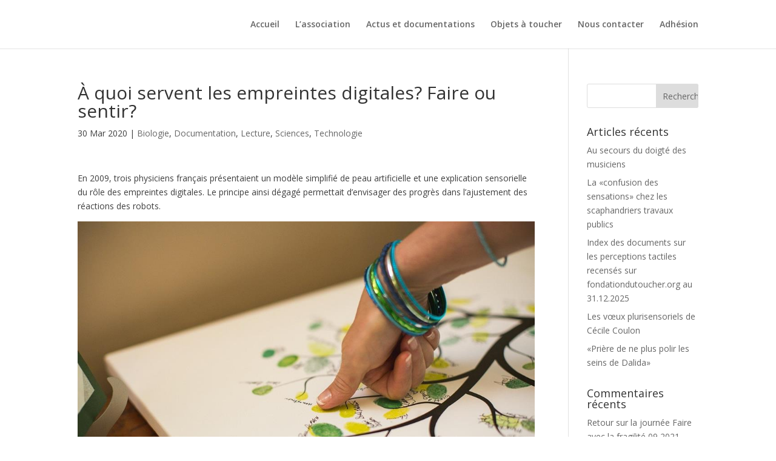

--- FILE ---
content_type: text/html; charset=UTF-8
request_url: http://fondationdutoucher.org/a-quoi-servent-les-empreintes-digitales-faire-ou-sentir/
body_size: 11267
content:
<!DOCTYPE html>
<html lang="fr-FR">
<head>
	<meta charset="UTF-8" />
<meta http-equiv="X-UA-Compatible" content="IE=edge">
	<link rel="pingback" href="http://fondationdutoucher.org/xmlrpc.php" />

	<script type="text/javascript">
		document.documentElement.className = 'js';
	</script>

	<script>var et_site_url='http://fondationdutoucher.org';var et_post_id='619';function et_core_page_resource_fallback(a,b){"undefined"===typeof b&&(b=a.sheet.cssRules&&0===a.sheet.cssRules.length);b&&(a.onerror=null,a.onload=null,a.href?a.href=et_site_url+"/?et_core_page_resource="+a.id+et_post_id:a.src&&(a.src=et_site_url+"/?et_core_page_resource="+a.id+et_post_id))}
</script><title>À quoi servent les empreintes digitales? Faire ou sentir? | AFONT</title>
<link rel='dns-prefetch' href='//fonts.googleapis.com' />
<link rel='dns-prefetch' href='//s.w.org' />
<link rel="alternate" type="application/rss+xml" title="AFONT &raquo; Flux" href="http://fondationdutoucher.org/feed/" />
<link rel="alternate" type="application/rss+xml" title="AFONT &raquo; Flux des commentaires" href="http://fondationdutoucher.org/comments/feed/" />
<link rel="alternate" type="application/rss+xml" title="AFONT &raquo; À quoi servent les empreintes digitales? Faire ou sentir? Flux des commentaires" href="http://fondationdutoucher.org/a-quoi-servent-les-empreintes-digitales-faire-ou-sentir/feed/" />
<!-- This site uses the Google Analytics by ExactMetrics plugin v6.5.0 - Using Analytics tracking - https://www.exactmetrics.com/ -->
<script type="text/javascript" data-cfasync="false">
    (window.gaDevIds=window.gaDevIds||[]).push("dNDMyYj");
	var em_version         = '6.5.0';
	var em_track_user      = true;
	var em_no_track_reason = '';
	
	var disableStr = 'ga-disable-UA-154001144-1';

	/* Function to detect opted out users */
	function __gaTrackerIsOptedOut() {
		return document.cookie.indexOf(disableStr + '=true') > -1;
	}

	/* Disable tracking if the opt-out cookie exists. */
	if ( __gaTrackerIsOptedOut() ) {
		window[disableStr] = true;
	}

	/* Opt-out function */
	function __gaTrackerOptout() {
	  document.cookie = disableStr + '=true; expires=Thu, 31 Dec 2099 23:59:59 UTC; path=/';
	  window[disableStr] = true;
	}

	if ( 'undefined' === typeof gaOptout ) {
		function gaOptout() {
			__gaTrackerOptout();
		}
	}
	
	if ( em_track_user ) {
		(function(i,s,o,g,r,a,m){i['GoogleAnalyticsObject']=r;i[r]=i[r]||function(){
			(i[r].q=i[r].q||[]).push(arguments)},i[r].l=1*new Date();a=s.createElement(o),
			m=s.getElementsByTagName(o)[0];a.async=1;a.src=g;m.parentNode.insertBefore(a,m)
		})(window,document,'script','//www.google-analytics.com/analytics.js','__gaTracker');

window.ga = __gaTracker;		__gaTracker('create', 'UA-154001144-1', 'auto');
		__gaTracker('set', 'forceSSL', true);
		__gaTracker('send','pageview');
		__gaTracker( function() { window.ga = __gaTracker; } );
	} else {
		console.log( "" );
		(function() {
			/* https://developers.google.com/analytics/devguides/collection/analyticsjs/ */
			var noopfn = function() {
				return null;
			};
			var noopnullfn = function() {
				return null;
			};
			var Tracker = function() {
				return null;
			};
			var p = Tracker.prototype;
			p.get = noopfn;
			p.set = noopfn;
			p.send = noopfn;
			var __gaTracker = function() {
				var len = arguments.length;
				if ( len === 0 ) {
					return;
				}
				var f = arguments[len-1];
				if ( typeof f !== 'object' || f === null || typeof f.hitCallback !== 'function' ) {
					console.log( 'Non exécution de la fonction en cours __gaTracker(' + arguments[0] + " ....) parce que vous n’êtes pas suivi. " + em_no_track_reason );
					return;
				}
				try {
					f.hitCallback();
				} catch (ex) {

				}
			};
			__gaTracker.create = function() {
				return new Tracker();
			};
			__gaTracker.getByName = noopnullfn;
			__gaTracker.getAll = function() {
				return [];
			};
			__gaTracker.remove = noopfn;
			window['__gaTracker'] = __gaTracker;
			window.ga = __gaTracker;		})();
		}
</script>
<!-- / Google Analytics by ExactMetrics -->
		<script type="text/javascript">
			window._wpemojiSettings = {"baseUrl":"https:\/\/s.w.org\/images\/core\/emoji\/13.0.1\/72x72\/","ext":".png","svgUrl":"https:\/\/s.w.org\/images\/core\/emoji\/13.0.1\/svg\/","svgExt":".svg","source":{"concatemoji":"http:\/\/fondationdutoucher.org\/wp-includes\/js\/wp-emoji-release.min.js?ver=5.6.16"}};
			!function(e,a,t){var n,r,o,i=a.createElement("canvas"),p=i.getContext&&i.getContext("2d");function s(e,t){var a=String.fromCharCode;p.clearRect(0,0,i.width,i.height),p.fillText(a.apply(this,e),0,0);e=i.toDataURL();return p.clearRect(0,0,i.width,i.height),p.fillText(a.apply(this,t),0,0),e===i.toDataURL()}function c(e){var t=a.createElement("script");t.src=e,t.defer=t.type="text/javascript",a.getElementsByTagName("head")[0].appendChild(t)}for(o=Array("flag","emoji"),t.supports={everything:!0,everythingExceptFlag:!0},r=0;r<o.length;r++)t.supports[o[r]]=function(e){if(!p||!p.fillText)return!1;switch(p.textBaseline="top",p.font="600 32px Arial",e){case"flag":return s([127987,65039,8205,9895,65039],[127987,65039,8203,9895,65039])?!1:!s([55356,56826,55356,56819],[55356,56826,8203,55356,56819])&&!s([55356,57332,56128,56423,56128,56418,56128,56421,56128,56430,56128,56423,56128,56447],[55356,57332,8203,56128,56423,8203,56128,56418,8203,56128,56421,8203,56128,56430,8203,56128,56423,8203,56128,56447]);case"emoji":return!s([55357,56424,8205,55356,57212],[55357,56424,8203,55356,57212])}return!1}(o[r]),t.supports.everything=t.supports.everything&&t.supports[o[r]],"flag"!==o[r]&&(t.supports.everythingExceptFlag=t.supports.everythingExceptFlag&&t.supports[o[r]]);t.supports.everythingExceptFlag=t.supports.everythingExceptFlag&&!t.supports.flag,t.DOMReady=!1,t.readyCallback=function(){t.DOMReady=!0},t.supports.everything||(n=function(){t.readyCallback()},a.addEventListener?(a.addEventListener("DOMContentLoaded",n,!1),e.addEventListener("load",n,!1)):(e.attachEvent("onload",n),a.attachEvent("onreadystatechange",function(){"complete"===a.readyState&&t.readyCallback()})),(n=t.source||{}).concatemoji?c(n.concatemoji):n.wpemoji&&n.twemoji&&(c(n.twemoji),c(n.wpemoji)))}(window,document,window._wpemojiSettings);
		</script>
		<meta content="Divi v.4.4.7" name="generator"/><style type="text/css">
img.wp-smiley,
img.emoji {
	display: inline !important;
	border: none !important;
	box-shadow: none !important;
	height: 1em !important;
	width: 1em !important;
	margin: 0 .07em !important;
	vertical-align: -0.1em !important;
	background: none !important;
	padding: 0 !important;
}
</style>
	<link rel='stylesheet' id='wp-block-library-css'  href='http://fondationdutoucher.org/wp-includes/css/dist/block-library/style.min.css?ver=5.6.16' type='text/css' media='all' />
<link rel='stylesheet' id='exactmetrics-popular-posts-style-css'  href='http://fondationdutoucher.org/wp-content/plugins/google-analytics-dashboard-for-wp/assets/css/frontend.min.css?ver=6.5.0' type='text/css' media='all' />
<link rel='stylesheet' id='divi-fonts-css'  href='http://fonts.googleapis.com/css?family=Open+Sans:300italic,400italic,600italic,700italic,800italic,400,300,600,700,800&#038;subset=latin,latin-ext' type='text/css' media='all' />
<link rel='stylesheet' id='divi-style-css'  href='http://fondationdutoucher.org/wp-content/themes/Divi/style.css?ver=4.4.7' type='text/css' media='all' />
<link rel='stylesheet' id='et-builder-googlefonts-cached-css'  href='http://fonts.googleapis.com/css?family=Lato%3A100%2C100italic%2C300%2C300italic%2Cregular%2Citalic%2C700%2C700italic%2C900%2C900italic&#038;ver=5.6.16#038;subset=latin,latin-ext' type='text/css' media='all' />
<link rel='stylesheet' id='dashicons-css'  href='http://fondationdutoucher.org/wp-includes/css/dashicons.min.css?ver=5.6.16' type='text/css' media='all' />
<script type='text/javascript' id='exactmetrics-frontend-script-js-extra'>
/* <![CDATA[ */
var exactmetrics_frontend = {"js_events_tracking":"true","download_extensions":"zip,mp3,mpeg,pdf,docx,pptx,xlsx,rar","inbound_paths":"[{\"path\":\"\\\/go\\\/\",\"label\":\"affiliate\"},{\"path\":\"\\\/recommend\\\/\",\"label\":\"affiliate\"}]","home_url":"http:\/\/fondationdutoucher.org","hash_tracking":"false"};
/* ]]> */
</script>
<script type='text/javascript' src='http://fondationdutoucher.org/wp-content/plugins/google-analytics-dashboard-for-wp/assets/js/frontend.min.js?ver=6.5.0' id='exactmetrics-frontend-script-js'></script>
<script type='text/javascript' src='http://fondationdutoucher.org/wp-content/plugins/1and1-wordpress-assistant/js/cookies.js?ver=5.6.16' id='1and1-wp-cookies-js'></script>
<script type='text/javascript' src='http://fondationdutoucher.org/wp-includes/js/jquery/jquery.min.js?ver=3.5.1' id='jquery-core-js'></script>
<script type='text/javascript' src='http://fondationdutoucher.org/wp-includes/js/jquery/jquery-migrate.min.js?ver=3.3.2' id='jquery-migrate-js'></script>
<script type='text/javascript' src='http://fondationdutoucher.org/wp-content/themes/Divi/core/admin/js/es6-promise.auto.min.js?ver=5.6.16' id='es6-promise-js'></script>
<script type='text/javascript' id='et-core-api-spam-recaptcha-js-extra'>
/* <![CDATA[ */
var et_core_api_spam_recaptcha = {"site_key":"","page_action":{"action":"a_quoi_servent_les_empreintes_digitales_faire_ou_sentir"}};
/* ]]> */
</script>
<script type='text/javascript' src='http://fondationdutoucher.org/wp-content/themes/Divi/core/admin/js/recaptcha.js?ver=5.6.16' id='et-core-api-spam-recaptcha-js'></script>
<link rel="https://api.w.org/" href="http://fondationdutoucher.org/wp-json/" /><link rel="alternate" type="application/json" href="http://fondationdutoucher.org/wp-json/wp/v2/posts/619" /><link rel="EditURI" type="application/rsd+xml" title="RSD" href="http://fondationdutoucher.org/xmlrpc.php?rsd" />
<link rel="wlwmanifest" type="application/wlwmanifest+xml" href="http://fondationdutoucher.org/wp-includes/wlwmanifest.xml" /> 
<meta name="generator" content="WordPress 5.6.16" />
<link rel="canonical" href="http://fondationdutoucher.org/a-quoi-servent-les-empreintes-digitales-faire-ou-sentir/" />
<link rel='shortlink' href='http://fondationdutoucher.org/?p=619' />
<link rel="alternate" type="application/json+oembed" href="http://fondationdutoucher.org/wp-json/oembed/1.0/embed?url=http%3A%2F%2Ffondationdutoucher.org%2Fa-quoi-servent-les-empreintes-digitales-faire-ou-sentir%2F" />
<link rel="alternate" type="text/xml+oembed" href="http://fondationdutoucher.org/wp-json/oembed/1.0/embed?url=http%3A%2F%2Ffondationdutoucher.org%2Fa-quoi-servent-les-empreintes-digitales-faire-ou-sentir%2F&#038;format=xml" />
<meta name="viewport" content="width=device-width, initial-scale=1.0, maximum-scale=1.0, user-scalable=0" /><link rel="shortcut icon" href="" /><link rel="stylesheet" id="et-divi-customizer-global-cached-inline-styles" href="http://fondationdutoucher.org/wp-content/et-cache/global/et-divi-customizer-global-17684815853657.min.css" onerror="et_core_page_resource_fallback(this, true)" onload="et_core_page_resource_fallback(this)" /></head>
<body class="post-template-default single single-post postid-619 single-format-standard et_color_scheme_orange et_pb_button_helper_class et_fixed_nav et_show_nav et_hide_primary_logo et_hide_fixed_logo et_hide_mobile_logo et_primary_nav_dropdown_animation_fade et_secondary_nav_dropdown_animation_fade et_header_style_left et_pb_footer_columns2 et_cover_background et_pb_gutter osx et_pb_gutters3 et_right_sidebar et_divi_theme et-db et_minified_js et_minified_css">
	<div id="page-container">

	
	
			<header id="main-header" data-height-onload="66">
			<div class="container clearfix et_menu_container">
							<div class="logo_container">
					<span class="logo_helper"></span>
					<a href="http://fondationdutoucher.org/" data-wpel-link="internal" target="_self" rel="noopener noreferrer">
						<img src="http://fondationdutoucher.org/wp-content/themes/Divi/images/logo.png" alt="AFONT" id="logo" data-height-percentage="54" />
					</a>
				</div>
							<div id="et-top-navigation" data-height="66" data-fixed-height="40">
											<nav id="top-menu-nav">
						<ul id="top-menu" class="nav"><li id="menu-item-41" class="menu-item menu-item-type-post_type menu-item-object-page menu-item-home menu-item-privacy-policy menu-item-41"><a href="http://fondationdutoucher.org/" data-wpel-link="internal" target="_self" rel="noopener noreferrer">Accueil</a></li>
<li id="menu-item-42" class="menu-item menu-item-type-post_type menu-item-object-page menu-item-42"><a href="http://fondationdutoucher.org/association/" data-wpel-link="internal" target="_self" rel="noopener noreferrer">L’association</a></li>
<li id="menu-item-40" class="menu-item menu-item-type-post_type menu-item-object-page menu-item-40"><a href="http://fondationdutoucher.org/actus-et-documentations/" data-wpel-link="internal" target="_self" rel="noopener noreferrer">Actus et documentations</a></li>
<li id="menu-item-1229" class="menu-item menu-item-type-post_type menu-item-object-page menu-item-1229"><a href="http://fondationdutoucher.org/objets-a-toucher/" data-wpel-link="internal" target="_self" rel="noopener noreferrer">Objets à toucher</a></li>
<li id="menu-item-37" class="menu-item menu-item-type-post_type menu-item-object-page menu-item-37"><a href="http://fondationdutoucher.org/nous-contacter/" data-wpel-link="internal" target="_self" rel="noopener noreferrer">Nous contacter</a></li>
<li id="menu-item-321" class="menu-item menu-item-type-post_type menu-item-object-page menu-item-321"><a href="http://fondationdutoucher.org/adhesion/" data-wpel-link="internal" target="_self" rel="noopener noreferrer">Adhésion</a></li>
</ul>						</nav>
					
					
					
					
					<div id="et_mobile_nav_menu">
				<div class="mobile_nav closed">
					<span class="select_page">Sélectionner une page</span>
					<span class="mobile_menu_bar mobile_menu_bar_toggle"></span>
				</div>
			</div>				</div> <!-- #et-top-navigation -->
			</div> <!-- .container -->
			<div class="et_search_outer">
				<div class="container et_search_form_container">
					<form role="search" method="get" class="et-search-form" action="http://fondationdutoucher.org/">
					<input type="search" class="et-search-field" placeholder="Rechercher &hellip;" value="" name="s" title="Rechercher:" />					</form>
					<span class="et_close_search_field"></span>
				</div>
			</div>
		</header> <!-- #main-header -->
			<div id="et-main-area">
	
<div id="main-content">
		<div class="container">
		<div id="content-area" class="clearfix">
			<div id="left-area">
											<article id="post-619" class="et_pb_post post-619 post type-post status-publish format-standard has-post-thumbnail hentry category-biologie category-documentation category-lecture category-sciences category-technologie">
											<div class="et_post_meta_wrapper">
							<h1 class="entry-title">À quoi servent les empreintes digitales? Faire ou sentir?</h1>

						<p class="post-meta"><span class="published">30 Mar 2020</span> | <a href="http://fondationdutoucher.org/category/sciences/biologie/" rel="category tag noopener noreferrer" data-wpel-link="internal" target="_self">Biologie</a>, <a href="http://fondationdutoucher.org/category/documentation/" rel="category tag noopener noreferrer" data-wpel-link="internal" target="_self">Documentation</a>, <a href="http://fondationdutoucher.org/category/lecture/" rel="category tag noopener noreferrer" data-wpel-link="internal" target="_self">Lecture</a>, <a href="http://fondationdutoucher.org/category/sciences/" rel="category tag noopener noreferrer" data-wpel-link="internal" target="_self">Sciences</a>, <a href="http://fondationdutoucher.org/category/sciences/technologie/" rel="category tag noopener noreferrer" data-wpel-link="internal" target="_self">Technologie</a></p>
												</div> <!-- .et_post_meta_wrapper -->
				
					<div class="entry-content">
					<p>En 2009, trois physiciens français présentaient un modèle simplifié de peau artificielle et une explication sensorielle du rôle des empreintes digitales. Le principe ainsi dégagé permettait d’envisager des progrès dans l’ajustement des réactions des robots.</p>
<p><img loading="lazy" class="aligncenter size-full wp-image-821" src="http://fondationdutoucher.org/wp-content/uploads/2020/03/fingerprint-tree-2332220_1280-Copy.jpg" alt="Main d'artiste en train de créer une œuvre représentant un arbre dont les feuilles sont des empreintes digitales" width="1010" height="673" srcset="http://fondationdutoucher.org/wp-content/uploads/2020/03/fingerprint-tree-2332220_1280-Copy.jpg 1010w, http://fondationdutoucher.org/wp-content/uploads/2020/03/fingerprint-tree-2332220_1280-Copy-980x653.jpg 980w, http://fondationdutoucher.org/wp-content/uploads/2020/03/fingerprint-tree-2332220_1280-Copy-480x320.jpg 480w" sizes="(min-width: 0px) and (max-width: 480px) 480px, (min-width: 481px) and (max-width: 980px) 980px, (min-width: 981px) 1010px, 100vw" /></p>
<p>Nous connaissons bien les <em>dactylogrammes</em>, traces de doigt qui font partie des premiers indices pour la police scientifique et sont désormais utilisées par les dispositifs numériques pour nous identifier. Mais quelle peut être l’utilité physiologique des <em>dermatoglyphes</em>, ces sillons inscrits dans la peau de nos doigts, de nos paumes, de nos orteils et de la plante de nos pieds? Une réponse classique en anthropologie consistait à dire que ces rugosités, en donnant une meilleure adhérence à notre peau, sont un atout pour la saisie des objets, «qui a été conservé chez les primates car il facilitait l’agrippement aux arbres et aux roches». Cette fonctionnalité est confirmée depuis peu par deux séries d’expériences britanniques (lire <a href="https://www.sciencesetavenir.fr/sante/les-empreintes-digitales-un-atout-pour-la-grimpe_25809" data-wpel-link="external" target="_blank" rel="external noopener noreferrer">Sciences&amp;Avenir</a>).<br />
Concernant la pulpe de nos doigts, l’explication sensorielle englobe la précédente de manière novatrice: elle attribue aux empreintes la fonction d’amplifier la sensation des textures les plus fines, ce qui est utile non seulement pour la saisie des objets, mais pour la connaissance de leur matériau. Au départ, Georges Debrégeas, Alexis Prevost et Julien Scheibert cherchaient à «comprendre l’amélioration significative de la sensibilité tactile induite par le mouvement du doigt» (page 12). Ils se sont concentrés sur le fonctionnement apparemment paradoxal des corpuscules de Pacini: localisés le plus profondément sous l’épiderme, leur champ récepteur est le plus étendu, et «ce sont pourtant eux qui sont impliqués dans la perception des structures de surface les plus fines» (page 13).<br />
Les trois chercheurs ont comparé la réactivité de deux peaux artificielles, l’une lisse, l’autre simulant des empreintes digitales, lorsqu’elles entrent en friction avec des grains plus ou moins gros et plus ou moins espacés. Ils en concluent que les empreintes permettent l’«amplification d’une fréquence particulière de vibration qui coïncide avec la fréquence de réponse maximale» des corpuscules de Pacini. Elles interviennent donc comme un «filtre de renforcement de contraste et de discrimination de textures» pour les grains les plus fins (page 11). Ce fonctionnement est comparable à celui d’autres filtres intervenant dans la perception visuelle et dans la perception auditive.</p>
<p><H2>Bonus: elles fonctionnent toute la vie</H2><br />
Dans un article de <em>Sciences et avenir</em> (janvier 2022), Coralie Lemke précise que «les empreintes digitales ne s&rsquo;abîment pas au fil des années. « Certaines rides se développent sur les doigts et la paume avec l&rsquo;âge, mais la peau y est épaisse et donc moins sensible aux rides, et l&#8217;empreinte digitale est encore bien visible chez les personnes âgées. La peau de la paume et des doigts est épaisse car elle doit faire face aux frottements et au contact avec la matière », explique le Dr Denis Headon [Université d’Edinbourg, Écosse]». Consulter <a href="https://www.sciencesetavenir.fr/sante/en-spirale-en-boucle-ou-en-arche-decouvrez-votre-type-d-empreinte-digitale_160494" data-wpel-link="external" target="_blank" rel="external noopener noreferrer">sciencesetavenir.fr</a>.</p>
<p>Lire l’article sur le site du <a href="http://www.cnrs.fr/publications/imagesdelaphysique/couv-PDF/IdP2009/Article_02.pdf" data-wpel-link="external" target="_blank" rel="external noopener noreferrer">CNRS</a>.</p>
<p>Photographie d&rsquo;illustration: <a href="https://pixabay.com/fr/users/teresawade-5425055/" data-wpel-link="external" target="_blank" rel="external noopener noreferrer">TeresaWade</a> pour Pixabay.com</p>
					</div> <!-- .entry-content -->
					<div class="et_post_meta_wrapper">
										</div> <!-- .et_post_meta_wrapper -->
				</article> <!-- .et_pb_post -->

						</div> <!-- #left-area -->

				<div id="sidebar">
		<div id="search-2" class="et_pb_widget widget_search"><form role="search" method="get" id="searchform" class="searchform" action="http://fondationdutoucher.org/">
				<div>
					<label class="screen-reader-text" for="s">Rechercher :</label>
					<input type="text" value="" name="s" id="s" />
					<input type="submit" id="searchsubmit" value="Rechercher" />
				</div>
			</form></div> <!-- end .et_pb_widget -->
		<div id="recent-posts-2" class="et_pb_widget widget_recent_entries">
		<h4 class="widgettitle">Articles récents</h4>
		<ul>
											<li>
					<a href="http://fondationdutoucher.org/au-secours-du-doigte-des-musiciens/" data-wpel-link="internal" target="_self" rel="noopener noreferrer">Au secours du doigté des musiciens</a>
									</li>
											<li>
					<a href="http://fondationdutoucher.org/la-confusion-des-sensations-chez-les-scaphandriers-travaux-publics/" data-wpel-link="internal" target="_self" rel="noopener noreferrer">La «confusion des sensations» chez les scaphandriers travaux publics</a>
									</li>
											<li>
					<a href="http://fondationdutoucher.org/index-des-documents-sur-les-perceptions-tactiles-recenses-sur-fondationdutoucher-org-au-31-12-2025/" data-wpel-link="internal" target="_self" rel="noopener noreferrer">Index des documents sur les perceptions tactiles recensés sur fondationdutoucher.org au 31.12.2025</a>
									</li>
											<li>
					<a href="http://fondationdutoucher.org/les-voeux-plurisensoriels-de-cecile-coulon/" data-wpel-link="internal" target="_self" rel="noopener noreferrer">Les vœux plurisensoriels de Cécile Coulon</a>
									</li>
											<li>
					<a href="http://fondationdutoucher.org/priere-de-ne-plus-polir-les-seins-de-dalida/" data-wpel-link="internal" target="_self" rel="noopener noreferrer">«Prière de ne plus polir les seins de Dalida»</a>
									</li>
					</ul>

		</div> <!-- end .et_pb_widget --><div id="recent-comments-2" class="et_pb_widget widget_recent_comments"><h4 class="widgettitle">Commentaires récents</h4><ul id="recentcomments"><li class="recentcomments"><span class="comment-author-link"><a href="https://faireaveclafragilite.wordpress.com/2022/05/16/retour-sur-la-journee-faire-avec-la-fragilite-09-2021/" rel="external nofollow ugc noopener noreferrer" class="url" data-wpel-link="external" target="_blank">Retour sur la journée Faire avec la fragilité 09 2021 – Faire avec la Fragilite</a></span> dans <a href="http://fondationdutoucher.org/association/#comment-13" data-wpel-link="internal" target="_self" rel="noopener noreferrer">L&rsquo;association</a></li><li class="recentcomments"><span class="comment-author-link"><a href="https://www.cteb.fr/interview-bertrand-verine/" rel="external nofollow ugc noopener noreferrer" class="url" data-wpel-link="external" target="_blank">Interview Bertrand Verine | Cteb</a></span> dans <a href="http://fondationdutoucher.org/le-vocabulaire-tactile-existe-je-lai-entendu/#comment-12" data-wpel-link="internal" target="_self" rel="noopener noreferrer">Le vocabulaire tactile existe, je l’ai entendu</a></li></ul></div> <!-- end .et_pb_widget --><div id="archives-2" class="et_pb_widget widget_archive"><h4 class="widgettitle">Archives</h4>
			<ul>
					<li><a href="http://fondationdutoucher.org/2026/01/" data-wpel-link="internal" target="_self" rel="noopener noreferrer">janvier 2026</a></li>
	<li><a href="http://fondationdutoucher.org/2025/12/" data-wpel-link="internal" target="_self" rel="noopener noreferrer">décembre 2025</a></li>
	<li><a href="http://fondationdutoucher.org/2025/11/" data-wpel-link="internal" target="_self" rel="noopener noreferrer">novembre 2025</a></li>
	<li><a href="http://fondationdutoucher.org/2025/10/" data-wpel-link="internal" target="_self" rel="noopener noreferrer">octobre 2025</a></li>
	<li><a href="http://fondationdutoucher.org/2025/09/" data-wpel-link="internal" target="_self" rel="noopener noreferrer">septembre 2025</a></li>
	<li><a href="http://fondationdutoucher.org/2025/07/" data-wpel-link="internal" target="_self" rel="noopener noreferrer">juillet 2025</a></li>
	<li><a href="http://fondationdutoucher.org/2025/06/" data-wpel-link="internal" target="_self" rel="noopener noreferrer">juin 2025</a></li>
	<li><a href="http://fondationdutoucher.org/2025/05/" data-wpel-link="internal" target="_self" rel="noopener noreferrer">mai 2025</a></li>
	<li><a href="http://fondationdutoucher.org/2025/04/" data-wpel-link="internal" target="_self" rel="noopener noreferrer">avril 2025</a></li>
	<li><a href="http://fondationdutoucher.org/2025/03/" data-wpel-link="internal" target="_self" rel="noopener noreferrer">mars 2025</a></li>
	<li><a href="http://fondationdutoucher.org/2025/02/" data-wpel-link="internal" target="_self" rel="noopener noreferrer">février 2025</a></li>
	<li><a href="http://fondationdutoucher.org/2025/01/" data-wpel-link="internal" target="_self" rel="noopener noreferrer">janvier 2025</a></li>
	<li><a href="http://fondationdutoucher.org/2024/12/" data-wpel-link="internal" target="_self" rel="noopener noreferrer">décembre 2024</a></li>
	<li><a href="http://fondationdutoucher.org/2024/11/" data-wpel-link="internal" target="_self" rel="noopener noreferrer">novembre 2024</a></li>
	<li><a href="http://fondationdutoucher.org/2024/10/" data-wpel-link="internal" target="_self" rel="noopener noreferrer">octobre 2024</a></li>
	<li><a href="http://fondationdutoucher.org/2024/09/" data-wpel-link="internal" target="_self" rel="noopener noreferrer">septembre 2024</a></li>
	<li><a href="http://fondationdutoucher.org/2024/07/" data-wpel-link="internal" target="_self" rel="noopener noreferrer">juillet 2024</a></li>
	<li><a href="http://fondationdutoucher.org/2024/06/" data-wpel-link="internal" target="_self" rel="noopener noreferrer">juin 2024</a></li>
	<li><a href="http://fondationdutoucher.org/2024/05/" data-wpel-link="internal" target="_self" rel="noopener noreferrer">mai 2024</a></li>
	<li><a href="http://fondationdutoucher.org/2024/04/" data-wpel-link="internal" target="_self" rel="noopener noreferrer">avril 2024</a></li>
	<li><a href="http://fondationdutoucher.org/2024/03/" data-wpel-link="internal" target="_self" rel="noopener noreferrer">mars 2024</a></li>
	<li><a href="http://fondationdutoucher.org/2024/02/" data-wpel-link="internal" target="_self" rel="noopener noreferrer">février 2024</a></li>
	<li><a href="http://fondationdutoucher.org/2024/01/" data-wpel-link="internal" target="_self" rel="noopener noreferrer">janvier 2024</a></li>
	<li><a href="http://fondationdutoucher.org/2023/12/" data-wpel-link="internal" target="_self" rel="noopener noreferrer">décembre 2023</a></li>
	<li><a href="http://fondationdutoucher.org/2023/11/" data-wpel-link="internal" target="_self" rel="noopener noreferrer">novembre 2023</a></li>
	<li><a href="http://fondationdutoucher.org/2023/10/" data-wpel-link="internal" target="_self" rel="noopener noreferrer">octobre 2023</a></li>
	<li><a href="http://fondationdutoucher.org/2023/09/" data-wpel-link="internal" target="_self" rel="noopener noreferrer">septembre 2023</a></li>
	<li><a href="http://fondationdutoucher.org/2023/07/" data-wpel-link="internal" target="_self" rel="noopener noreferrer">juillet 2023</a></li>
	<li><a href="http://fondationdutoucher.org/2023/06/" data-wpel-link="internal" target="_self" rel="noopener noreferrer">juin 2023</a></li>
	<li><a href="http://fondationdutoucher.org/2023/05/" data-wpel-link="internal" target="_self" rel="noopener noreferrer">mai 2023</a></li>
	<li><a href="http://fondationdutoucher.org/2023/04/" data-wpel-link="internal" target="_self" rel="noopener noreferrer">avril 2023</a></li>
	<li><a href="http://fondationdutoucher.org/2023/03/" data-wpel-link="internal" target="_self" rel="noopener noreferrer">mars 2023</a></li>
	<li><a href="http://fondationdutoucher.org/2023/02/" data-wpel-link="internal" target="_self" rel="noopener noreferrer">février 2023</a></li>
	<li><a href="http://fondationdutoucher.org/2023/01/" data-wpel-link="internal" target="_self" rel="noopener noreferrer">janvier 2023</a></li>
	<li><a href="http://fondationdutoucher.org/2022/12/" data-wpel-link="internal" target="_self" rel="noopener noreferrer">décembre 2022</a></li>
	<li><a href="http://fondationdutoucher.org/2022/11/" data-wpel-link="internal" target="_self" rel="noopener noreferrer">novembre 2022</a></li>
	<li><a href="http://fondationdutoucher.org/2022/10/" data-wpel-link="internal" target="_self" rel="noopener noreferrer">octobre 2022</a></li>
	<li><a href="http://fondationdutoucher.org/2022/09/" data-wpel-link="internal" target="_self" rel="noopener noreferrer">septembre 2022</a></li>
	<li><a href="http://fondationdutoucher.org/2022/07/" data-wpel-link="internal" target="_self" rel="noopener noreferrer">juillet 2022</a></li>
	<li><a href="http://fondationdutoucher.org/2022/06/" data-wpel-link="internal" target="_self" rel="noopener noreferrer">juin 2022</a></li>
	<li><a href="http://fondationdutoucher.org/2022/05/" data-wpel-link="internal" target="_self" rel="noopener noreferrer">mai 2022</a></li>
	<li><a href="http://fondationdutoucher.org/2022/04/" data-wpel-link="internal" target="_self" rel="noopener noreferrer">avril 2022</a></li>
	<li><a href="http://fondationdutoucher.org/2022/03/" data-wpel-link="internal" target="_self" rel="noopener noreferrer">mars 2022</a></li>
	<li><a href="http://fondationdutoucher.org/2022/02/" data-wpel-link="internal" target="_self" rel="noopener noreferrer">février 2022</a></li>
	<li><a href="http://fondationdutoucher.org/2022/01/" data-wpel-link="internal" target="_self" rel="noopener noreferrer">janvier 2022</a></li>
	<li><a href="http://fondationdutoucher.org/2021/12/" data-wpel-link="internal" target="_self" rel="noopener noreferrer">décembre 2021</a></li>
	<li><a href="http://fondationdutoucher.org/2021/11/" data-wpel-link="internal" target="_self" rel="noopener noreferrer">novembre 2021</a></li>
	<li><a href="http://fondationdutoucher.org/2021/10/" data-wpel-link="internal" target="_self" rel="noopener noreferrer">octobre 2021</a></li>
	<li><a href="http://fondationdutoucher.org/2021/09/" data-wpel-link="internal" target="_self" rel="noopener noreferrer">septembre 2021</a></li>
	<li><a href="http://fondationdutoucher.org/2021/08/" data-wpel-link="internal" target="_self" rel="noopener noreferrer">août 2021</a></li>
	<li><a href="http://fondationdutoucher.org/2021/07/" data-wpel-link="internal" target="_self" rel="noopener noreferrer">juillet 2021</a></li>
	<li><a href="http://fondationdutoucher.org/2021/06/" data-wpel-link="internal" target="_self" rel="noopener noreferrer">juin 2021</a></li>
	<li><a href="http://fondationdutoucher.org/2021/05/" data-wpel-link="internal" target="_self" rel="noopener noreferrer">mai 2021</a></li>
	<li><a href="http://fondationdutoucher.org/2021/04/" data-wpel-link="internal" target="_self" rel="noopener noreferrer">avril 2021</a></li>
	<li><a href="http://fondationdutoucher.org/2021/03/" data-wpel-link="internal" target="_self" rel="noopener noreferrer">mars 2021</a></li>
	<li><a href="http://fondationdutoucher.org/2021/02/" data-wpel-link="internal" target="_self" rel="noopener noreferrer">février 2021</a></li>
	<li><a href="http://fondationdutoucher.org/2021/01/" data-wpel-link="internal" target="_self" rel="noopener noreferrer">janvier 2021</a></li>
	<li><a href="http://fondationdutoucher.org/2020/12/" data-wpel-link="internal" target="_self" rel="noopener noreferrer">décembre 2020</a></li>
	<li><a href="http://fondationdutoucher.org/2020/11/" data-wpel-link="internal" target="_self" rel="noopener noreferrer">novembre 2020</a></li>
	<li><a href="http://fondationdutoucher.org/2020/10/" data-wpel-link="internal" target="_self" rel="noopener noreferrer">octobre 2020</a></li>
	<li><a href="http://fondationdutoucher.org/2020/09/" data-wpel-link="internal" target="_self" rel="noopener noreferrer">septembre 2020</a></li>
	<li><a href="http://fondationdutoucher.org/2020/08/" data-wpel-link="internal" target="_self" rel="noopener noreferrer">août 2020</a></li>
	<li><a href="http://fondationdutoucher.org/2020/07/" data-wpel-link="internal" target="_self" rel="noopener noreferrer">juillet 2020</a></li>
	<li><a href="http://fondationdutoucher.org/2020/06/" data-wpel-link="internal" target="_self" rel="noopener noreferrer">juin 2020</a></li>
	<li><a href="http://fondationdutoucher.org/2020/05/" data-wpel-link="internal" target="_self" rel="noopener noreferrer">mai 2020</a></li>
	<li><a href="http://fondationdutoucher.org/2020/04/" data-wpel-link="internal" target="_self" rel="noopener noreferrer">avril 2020</a></li>
	<li><a href="http://fondationdutoucher.org/2020/03/" data-wpel-link="internal" target="_self" rel="noopener noreferrer">mars 2020</a></li>
	<li><a href="http://fondationdutoucher.org/2020/02/" data-wpel-link="internal" target="_self" rel="noopener noreferrer">février 2020</a></li>
	<li><a href="http://fondationdutoucher.org/2020/01/" data-wpel-link="internal" target="_self" rel="noopener noreferrer">janvier 2020</a></li>
	<li><a href="http://fondationdutoucher.org/2019/12/" data-wpel-link="internal" target="_self" rel="noopener noreferrer">décembre 2019</a></li>
	<li><a href="http://fondationdutoucher.org/2019/11/" data-wpel-link="internal" target="_self" rel="noopener noreferrer">novembre 2019</a></li>
	<li><a href="http://fondationdutoucher.org/2019/10/" data-wpel-link="internal" target="_self" rel="noopener noreferrer">octobre 2019</a></li>
	<li><a href="http://fondationdutoucher.org/2019/09/" data-wpel-link="internal" target="_self" rel="noopener noreferrer">septembre 2019</a></li>
	<li><a href="http://fondationdutoucher.org/2019/08/" data-wpel-link="internal" target="_self" rel="noopener noreferrer">août 2019</a></li>
	<li><a href="http://fondationdutoucher.org/2019/07/" data-wpel-link="internal" target="_self" rel="noopener noreferrer">juillet 2019</a></li>
			</ul>

			</div> <!-- end .et_pb_widget --><div id="categories-2" class="et_pb_widget widget_categories"><h4 class="widgettitle">Catégories</h4>
			<ul>
					<li class="cat-item cat-item-9"><a href="http://fondationdutoucher.org/category/actualites/" data-wpel-link="internal" target="_self" rel="noopener noreferrer">Actualités</a>
</li>
	<li class="cat-item cat-item-20"><a href="http://fondationdutoucher.org/category/societe/anthropologie/" data-wpel-link="internal" target="_self" rel="noopener noreferrer">Anthropologie</a>
</li>
	<li class="cat-item cat-item-16"><a href="http://fondationdutoucher.org/category/culture/arts-plastiques/" data-wpel-link="internal" target="_self" rel="noopener noreferrer">Arts plastiques</a>
</li>
	<li class="cat-item cat-item-31"><a href="http://fondationdutoucher.org/category/audio/" data-wpel-link="internal" target="_self" rel="noopener noreferrer">Audio</a>
</li>
	<li class="cat-item cat-item-14"><a href="http://fondationdutoucher.org/category/sciences/biologie/" data-wpel-link="internal" target="_self" rel="noopener noreferrer">Biologie</a>
</li>
	<li class="cat-item cat-item-23"><a href="http://fondationdutoucher.org/category/conference/" data-wpel-link="internal" target="_self" rel="noopener noreferrer">Conférence</a>
</li>
	<li class="cat-item cat-item-3"><a href="http://fondationdutoucher.org/category/culture/" data-wpel-link="internal" target="_self" rel="noopener noreferrer">Culture</a>
</li>
	<li class="cat-item cat-item-10"><a href="http://fondationdutoucher.org/category/documentation/" data-wpel-link="internal" target="_self" rel="noopener noreferrer">Documentation</a>
</li>
	<li class="cat-item cat-item-22"><a href="http://fondationdutoucher.org/category/exposition/" data-wpel-link="internal" target="_self" rel="noopener noreferrer">Exposition</a>
</li>
	<li class="cat-item cat-item-17"><a href="http://fondationdutoucher.org/category/culture/histoire/" data-wpel-link="internal" target="_self" rel="noopener noreferrer">Histoire</a>
</li>
	<li class="cat-item cat-item-18"><a href="http://fondationdutoucher.org/category/culture/langage/" data-wpel-link="internal" target="_self" rel="noopener noreferrer">Langage</a>
</li>
	<li class="cat-item cat-item-4"><a href="http://fondationdutoucher.org/category/lecture/" data-wpel-link="internal" target="_self" rel="noopener noreferrer">Lecture</a>
</li>
	<li class="cat-item cat-item-33"><a href="http://fondationdutoucher.org/category/objets-a-toucher/liste-objets-a-toucher/" data-wpel-link="internal" target="_self" rel="noopener noreferrer">Liste objets à toucher</a>
</li>
	<li class="cat-item cat-item-21"><a href="http://fondationdutoucher.org/category/societe/medias/" data-wpel-link="internal" target="_self" rel="noopener noreferrer">Médias</a>
</li>
	<li class="cat-item cat-item-32"><a href="http://fondationdutoucher.org/category/objets-a-toucher/" data-wpel-link="internal" target="_self" rel="noopener noreferrer">Objets à toucher</a>
</li>
	<li class="cat-item cat-item-25"><a href="http://fondationdutoucher.org/category/societe/pedagogie/" data-wpel-link="internal" target="_self" rel="noopener noreferrer">Pédagogie</a>
</li>
	<li class="cat-item cat-item-30"><a href="http://fondationdutoucher.org/category/sciences/psychologie/" data-wpel-link="internal" target="_self" rel="noopener noreferrer">Psychologie</a>
</li>
	<li class="cat-item cat-item-1"><a href="http://fondationdutoucher.org/category/sciences/" data-wpel-link="internal" target="_self" rel="noopener noreferrer">Sciences</a>
</li>
	<li class="cat-item cat-item-19"><a href="http://fondationdutoucher.org/category/societe/" data-wpel-link="internal" target="_self" rel="noopener noreferrer">Société</a>
</li>
	<li class="cat-item cat-item-15"><a href="http://fondationdutoucher.org/category/sciences/technologie/" data-wpel-link="internal" target="_self" rel="noopener noreferrer">Technologie</a>
</li>
	<li class="cat-item cat-item-11"><a href="http://fondationdutoucher.org/category/video/" data-wpel-link="internal" target="_self" rel="noopener noreferrer">video</a>
</li>
			</ul>

			</div> <!-- end .et_pb_widget --><div id="meta-2" class="et_pb_widget widget_meta"><h4 class="widgettitle">Méta</h4>
		<ul>
						<li><a href="http://fondationdutoucher.org/wp-login.php" data-wpel-link="internal" target="_self" rel="noopener noreferrer">Connexion</a></li>
			<li><a href="http://fondationdutoucher.org/feed/" data-wpel-link="internal" target="_self" rel="noopener noreferrer">Flux des publications</a></li>
			<li><a href="http://fondationdutoucher.org/comments/feed/" data-wpel-link="internal" target="_self" rel="noopener noreferrer">Flux des commentaires</a></li>

			<li><a href="https://fr.wordpress.org/" data-wpel-link="external" target="_blank" rel="external noopener noreferrer">Site de WordPress-FR</a></li>
		</ul>

		</div> <!-- end .et_pb_widget -->	</div> <!-- end #sidebar -->
		</div> <!-- #content-area -->
	</div> <!-- .container -->
	</div> <!-- #main-content -->


	<span class="et_pb_scroll_top et-pb-icon"></span>


			<footer id="main-footer">
				
<div class="container">
    <div id="footer-widgets" class="clearfix">
		<div class="footer-widget"><div id="text-5" class="fwidget et_pb_widget widget_text">			<div class="textwidget"><p>Un site conçu par <a href="http://poulpecommunication.com/" target="_blank" rel="noopener external noreferrer" data-wpel-link="external">Poulpe Communication</a></p>
</div>
		</div> <!-- end .fwidget --></div> <!-- end .footer-widget --><div class="footer-widget"><div id="text-3" class="fwidget et_pb_widget widget_text">			<div class="textwidget"><p><a href="http://fondationdutoucher.org/mentions-legales/" target="_blank" rel="noopener noreferrer" data-wpel-link="internal">Mentions légales</a></p>
</div>
		</div> <!-- end .fwidget --></div> <!-- end .footer-widget -->    </div> <!-- #footer-widgets -->
</div>    <!-- .container -->

		
				<div id="footer-bottom">
					<div class="container clearfix">
									</div>	<!-- .container -->
				</div>
			</footer> <!-- #main-footer -->
		</div> <!-- #et-main-area -->


	</div> <!-- #page-container -->

	<script type='text/javascript' src='http://fondationdutoucher.org/wp-includes/js/comment-reply.min.js?ver=5.6.16' id='comment-reply-js'></script>
<script type='text/javascript' id='divi-custom-script-js-extra'>
/* <![CDATA[ */
var DIVI = {"item_count":"%d Item","items_count":"%d Items"};
var et_shortcodes_strings = {"previous":"Pr\u00e9c\u00e9dent","next":"Suivant"};
var et_pb_custom = {"ajaxurl":"http:\/\/fondationdutoucher.org\/wp-admin\/admin-ajax.php","images_uri":"http:\/\/fondationdutoucher.org\/wp-content\/themes\/Divi\/images","builder_images_uri":"http:\/\/fondationdutoucher.org\/wp-content\/themes\/Divi\/includes\/builder\/images","et_frontend_nonce":"f559e4d100","subscription_failed":"Veuillez v\u00e9rifier les champs ci-dessous pour vous assurer que vous avez entr\u00e9 les informations correctes.","et_ab_log_nonce":"7657d66052","fill_message":"S'il vous pla\u00eet, remplissez les champs suivants:","contact_error_message":"Veuillez corriger les erreurs suivantes :","invalid":"E-mail non valide","captcha":"Captcha","prev":"Pr\u00e9c\u00e9dent","previous":"Pr\u00e9c\u00e9dente","next":"Prochaine","wrong_captcha":"Vous avez entr\u00e9 le mauvais num\u00e9ro dans le captcha.","wrong_checkbox":"Checkbox","ignore_waypoints":"no","is_divi_theme_used":"1","widget_search_selector":".widget_search","ab_tests":[],"is_ab_testing_active":"","page_id":"619","unique_test_id":"","ab_bounce_rate":"5","is_cache_plugin_active":"no","is_shortcode_tracking":"","tinymce_uri":""}; var et_frontend_scripts = {"builderCssContainerPrefix":"#et-boc","builderCssLayoutPrefix":"#et-boc .et-l"};
var et_pb_box_shadow_elements = [];
var et_pb_motion_elements = {"desktop":[],"tablet":[],"phone":[]};
/* ]]> */
</script>
<script type='text/javascript' src='http://fondationdutoucher.org/wp-content/themes/Divi/js/custom.unified.js?ver=4.4.7' id='divi-custom-script-js'></script>
<script type='text/javascript' src='http://fondationdutoucher.org/wp-content/themes/Divi/core/admin/js/common.js?ver=4.4.7' id='et-core-common-js'></script>
<script type='text/javascript' src='http://fondationdutoucher.org/wp-includes/js/wp-embed.min.js?ver=5.6.16' id='wp-embed-js'></script>
</body>
</html>


--- FILE ---
content_type: text/plain
request_url: https://www.google-analytics.com/j/collect?v=1&_v=j102&a=1979803858&t=pageview&_s=1&dl=http%3A%2F%2Ffondationdutoucher.org%2Fa-quoi-servent-les-empreintes-digitales-faire-ou-sentir%2F&ul=en-us%40posix&dt=%C3%80%20quoi%20servent%20les%20empreintes%20digitales%3F%20Faire%20ou%20sentir%3F%20%7C%20AFONT&sr=1280x720&vp=1280x720&_u=YEBAAUABCAAAACAAI~&jid=1884829180&gjid=108490752&cid=1864589457.1768845693&tid=UA-154001144-1&_gid=1885635455.1768845693&_r=1&_slc=1&did=dNDMyYj&z=320849973
body_size: -287
content:
2,cG-H2J5V85409